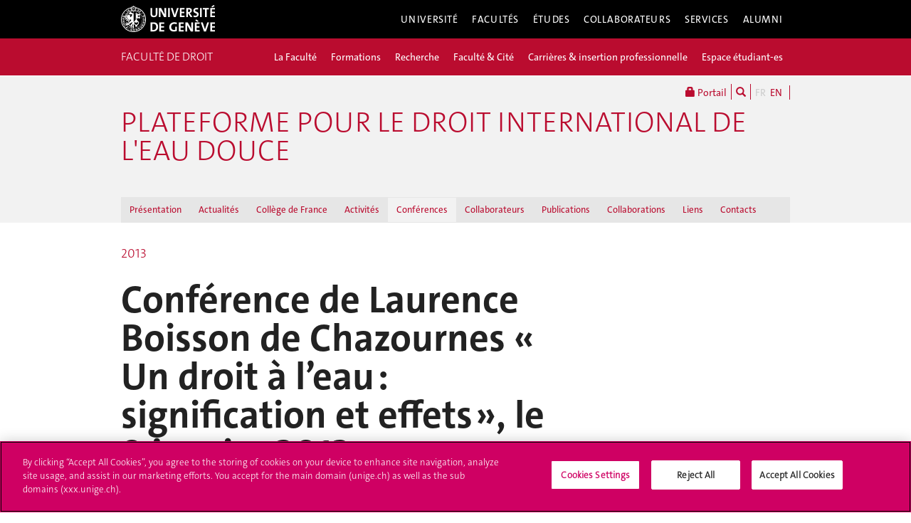

--- FILE ---
content_type: text/html; charset=UTF-8
request_url: https://www.unige.ch/droit/eau/conferences/2013/creteil
body_size: 8508
content:
<!DOCTYPE html>
<html lang="fr" class="no-js">
    <head>
    <meta http-equiv="x-ua-compatible" content="ie=edge">
    <meta name="viewport" content="width=device-width, initial-scale=1.0, minimum-scale=1.0">
    <meta name="robots" content="noimageindex, noarchive" />
    <link rel="schema.dcterms" href="http://purl.org/dc/terms/" />
    <meta name="dcterms.issued" content="2013-01-14T10:38:31Z" />
    <meta name="dcterms.modified" content="2023-11-14T08:13:42Z" />
    <!--[if !IE]>-->
    <link rel="stylesheet" href="https://www.unige.ch/cdn/themes/unige2016/css/styles.min.css">
    <!--<![endif]-->
    <!--[if gte IE 8]>
    <link rel="stylesheet" href="https://www.unige.ch/cdn/themes/unige2016/css/styles-ie.css">
    <![endif]-->
        
    <!-- OneTrust Cookies Consent Notice start for unige.ch -->
    <script src="https://cdn.cookielaw.org/scripttemplates/otSDKStub.js" type="text/javascript" charset="UTF-8" data-domain-script="6e6328bb-32c3-459e-b449-d5a0746df3a2"></script>
    <script type="text/javascript"> function OptanonWrapper() { } </script>
    <!-- OneTrust Cookies Consent Notice end for unige.ch -->
        <script src="https://www.unige.ch/cdn/themes/unige2016/js/vendor/modernizr.min.js"></script>

<title>Conférence de Laurence Boisson de Chazournes « Un droit à l’eau : signification et effets », le 9 janvier 2013 - Plateforme pour le droit international de l'eau douce - UNIGE</title>

<meta http-equiv="content-type" content="text/html; charset=UTF-8"/>
<meta name="description" content="Laurence Boisson de Chazournes est invitée à donner une conférence sur « Un droit à l’eau : signification et effets » dans le cadre des Mercredis de Créteil à Paris le 9 janvier 2013"/>
<link rel="canonical" href="https://www.unige.ch/droit/eau/conferences/2013/creteil">
<script type="text/javascript">
    var CCM_DISPATCHER_FILENAME = "/droit/eau/index.php";
    var CCM_CID = 837;
    var CCM_EDIT_MODE = false;
    var CCM_ARRANGE_MODE = false;
    var CCM_IMAGE_PATH = "/droit/eau/concrete/images";
    var CCM_TOOLS_PATH = "/droit/eau/index.php/tools/required";
    var CCM_APPLICATION_URL = "https://www.unige.ch/droit/eau";
    var CCM_REL = "/droit/eau";
    var CCM_ACTIVE_LOCALE = "fr_FR";
</script>

<link rel='stylesheet' type='text/css' href='https://www.unige.ch/cdn/themes/unige2016/css/colors/droit.css'>
<script type="text/javascript" src="/droit/eau/concrete/js/jquery.js?ccm_nocache=c017002ba069bf983bf9cbb366ad12a737d236af"></script>
    </head>
    <body>
    <div class="ccm-page ccm-page-id-837 page-type-newsitem page-template-3colonnes">
    <div id="unige-wrapper" class="t-droit t-institut">
        <!--[if lt IE 9]> 
            <p class="browserupgrade">You are using an <strong>outdated</strong> browser. Please <a href="http://browsehappy.com/">upgrade your browser</a> to improve your experience.</p>
        <![endif]-->
<header class="c-HeaderSite u-fw js-headerSite hidden-print" role="banner">
    <!-- nav secondary -->
    <div class="o-NavSecondary u-fw">
        <div class="o-Layout">
            <div class="o-Grid">
                <nav class="c-NavSecondary hidden-print" role="navigation">
<div class="c-NavSecondary-section c-NavSecondary--universite"><ul class="c-NavSecondary-col"><li class=""><a href="https://www.unige.ch/universite/presentation/" target="_self" class="c-NavSecondary-item">Présentation</a></li><li class=""><a href="https://www.unige.ch/universite/politique-generale/" target="_self" class="c-NavSecondary-item">Politique générale</a></li><li class=""><a href="https://www.unige.ch/universite/enseignement/" target="_self" class="c-NavSecondary-item">Enseignement</a></li><li class=""><a href="https://www.unige.ch/universite/recherche/" target="_self" class="c-NavSecondary-item">Recherche</a></li></ul><ul class="c-NavSecondary-col"><li class=""><a href="https://www.unige.ch/universite/services-la-cite/" target="_self" class="c-NavSecondary-item">Services à la cité</a></li><li class=""><a href="https://www.unige.ch/international/" target="_self" class="c-NavSecondary-item">International</a></li><li class=""><a href="https://www.unige.ch/gouvernance/" target="_self" class="c-NavSecondary-item">Gouvernance et structures de l'Université</a></li><li class=""><a href="https://www.unige.ch/rectorat/" target="_self" class="c-NavSecondary-item">Rectorat</a></li></ul><ul class="c-NavSecondary-col"><li class=""><a href="https://www.unige.ch/universite/reglements/" target="_self" class="c-NavSecondary-item">Textes légaux et règlements</a></li><li class=""><a href="https://www.unige.ch/stat/" target="_self" class="c-NavSecondary-item">Statistiques</a></li><li class=""><a href="https://www.unige.ch/universite/historique/" target="_self" class="c-NavSecondary-item">Historique</a></li><li class=""><a href="https://www.unige.ch/presse/plans" target="_self" class="c-NavSecondary-item">Plan d'accès aux bâtiments</a></li></ul></div><div class="c-NavSecondary-section c-NavSecondary--facultes"><ul class="c-NavSecondary-col"><li class=""><a href="https://www.unige.ch/sciences/" target="_self" class="c-NavSecondary-item">Sciences</a></li><li class=""><a href="https://www.unige.ch/medecine/" target="_self" class="c-NavSecondary-item">Médecine</a></li><li class=""><a href="https://www.unige.ch/lettres/" target="_self" class="c-NavSecondary-item">Lettres</a></li><li class=""><a href="https://www.unige.ch/sciences-societe/" target="_self" class="c-NavSecondary-item">Sciences de la société</a></li></ul><ul class="c-NavSecondary-col"><li class=""><a href="https://www.unige.ch/gsem/" target="_self" class="c-NavSecondary-item">Économie et management</a></li><li class=""><a href="https://www.unige.ch/droit/" target="_self" class="c-NavSecondary-item">Droit</a></li><li class=""><a href="https://www.unige.ch/theologie/" target="_self" class="c-NavSecondary-item">Théologie</a></li><li class=""><a href="https://www.unige.ch/fapse/" target="_self" class="c-NavSecondary-item">Psychologie et sciences de l'éducation</a></li></ul><ul class="c-NavSecondary-col"><li class=""><a href="https://www.unige.ch/fti/" target="_self" class="c-NavSecondary-item">Traduction et interprétation</a></li><li class=""><a href="https://www.unige.ch/facultes/centres/" target="_self" class="c-NavSecondary-item">Centres et instituts</a></li></ul></div><div class="c-NavSecondary-section c-NavSecondary--etudiants"><ul class="c-NavSecondary-col"><li class=""><a href="https://www.unige.ch/admissions/sinscrire/" target="_self" class="c-NavSecondary-item">S'inscrire à l'UNIGE</a></li><li class=""><a href="https://vie-de-campus.unige.ch/demarches-administratives" target="_blank" class="c-NavSecondary-item">Formalités durant les études</a></li><li class=""><a href="https://www.unige.ch/etudiants/vie-etudiante/" target="_self" class="c-NavSecondary-item">Vie de campus</a></li><li class=""><a href="https://www.unige.ch/sea/apprentissage" target="_self" class="c-NavSecondary-item">Réussir ses études</a></li></ul><ul class="c-NavSecondary-col"><li class=""><a href="https://www.unige.ch/etudiants/bachelor/" target="_self" class="c-NavSecondary-item">Bachelor</a></li><li class=""><a href="https://www.unige.ch/etudiants/master/" target="_self" class="c-NavSecondary-item">Master</a></li><li class=""><a href="https://www.unige.ch/doctorat/" target="_self" class="c-NavSecondary-item">Doctorat</a></li><li class=""><a href="https://www.unige.ch/formcont/" target="_self" class="c-NavSecondary-item">Formation continue</a></li></ul><ul class="c-NavSecondary-col"><li class=""><a href="https://www.unige.ch/progcours" target="_self" class="c-NavSecondary-item">Programme des cours</a></li><li class=""><a href="https://www.unige.ch/exchange/propos" target="_self" class="c-NavSecondary-item">Programmes d'échange</a></li><li class=""><a href="https://www.unige.ch/biblio/" target="_self" class="c-NavSecondary-item">Bibliothèque</a></li><li class=""><a href="https://www.unige.ch/steps/" target="_self" class="c-NavSecondary-item">Santé et sécurité</a></li></ul><ul class="c-NavSecondary-col"><li class=""><a href="https://www.unige.ch/help/" target="_self" class="c-NavSecondary-item">Help UNIGE</a></li><li class=""><a href="https://portail.unige.ch/" target="_self" class="c-NavSecondary-item">Portail UNIGE</a></li></ul></div><div class="c-NavSecondary-section c-NavSecondary--collaborateurs"><ul class="c-NavSecondary-col"><li class=""><a href="https://www.unige.ch/collaborateurs/enseignement/" target="_self" class="c-NavSecondary-item">Enseignement</a></li><li class=""><a href="https://www.unige.ch/recherche/" target="_self" class="c-NavSecondary-item">Recherche</a></li><li class=""><a href="https://www.unige.ch/internationalrelations/en/propos/presentation/" target="_self" class="c-NavSecondary-item">Partenariats internationaux</a></li><li class=""><a href="https://www.unige.ch/adm/dirh/" target="_self" class="c-NavSecondary-item">Ressources humaines</a></li></ul><ul class="c-NavSecondary-col"><li class=""><a href="https://catalogue-si.unige.ch" target="_self" class="c-NavSecondary-item">Services numériques</a></li><li class=""><a href="https://www.unige.ch/biblio/" target="_self" class="c-NavSecondary-item">Bibliothèque</a></li><li class=""><a href="https://www.unige.ch/batiment/" target="_self" class="c-NavSecondary-item">Bâtiments et logistique</a></li><li class=""><a href="https://www.unige.ch/rectorat/egalite/" target="_self" class="c-NavSecondary-item">Égalité et diversité</a></li></ul><ul class="c-NavSecondary-col"><li class=""><a href="https://www.unige.ch/collaborateurs/innovation/" target="_self" class="c-NavSecondary-item">Innovation</a></li><li class=""><a href="https://www.unige.ch/collaborateurs/services/" target="_self" class="c-NavSecondary-item">Services</a></li><li class=""><a href="https://www.unige.ch/help/" target="_self" class="c-NavSecondary-item">Help UNIGE</a></li><li class=""><a href="https://www.unige.ch/steps/" target="_self" class="c-NavSecondary-item">Santé et sécurité</a></li></ul><ul class="c-NavSecondary-col"><li class=""><a href="https://www.unige.ch/collaborateurs/nouveaux/" target="_self" class="c-NavSecondary-item">Nouveaux collaborateurs</a></li><li class=""><a href="https://portail.unige.ch" target="_self" class="c-NavSecondary-item">Portail UNIGE</a></li></ul></div><div class="c-NavSecondary-section c-NavSecondary--services"><ul class="c-NavSecondary-col"><li class=""><a href="https://www.unige.ch/cite/" target="_self" class="c-NavSecondary-item">Services à la cité</a></li><li class=""><a href="https://www.unige.ch/medias/" target="_self" class="c-NavSecondary-item">Médias</a></li><li class=""><a href="https://www.unige.ch/public/entreprises/" target="_self" class="c-NavSecondary-item">Entreprises</a></li><li class=""><a href="https://www.unige.ch/presse/plans/" target="_self" class="c-NavSecondary-item">Plans d'accès et réservation de salles</a></li></ul><ul class="c-NavSecondary-col"><li class=""><a href="https://www.unige.ch/biblio/" target="_self" class="c-NavSecondary-item">Bibliothèque</a></li><li class=""><a href="https://archive-ouverte.unige.ch/" target="_self" class="c-NavSecondary-item">Archive ouverte</a></li><li class=""><a href="https://www.unige.ch/communication/" target="_self" class="c-NavSecondary-item">Service de communication</a></li><li class=""><a href="https://unige.ch/-/emplois" target="_self" class="c-NavSecondary-item">Offres d'emploi</a></li></ul><ul class="c-NavSecondary-col"><li class=""><a href="https://www.unige.ch/universite/structures/" target="_self" class="c-NavSecondary-item">Structures UNIGE</a></li><li class=""><a href="https://www.unige.ch/communication/boutiqueunige/" target="_self" class="c-NavSecondary-item">Boutique UNIGE</a></li><li class=""><a href="https://www.unige.ch/help" target="_self" class="c-NavSecondary-item">Help UNIGE</a></li></ul></div></nav>            </div>
        </div>
    </div>
    <!-- nav primary -->
    <div class="o-NavPrimary u-fw">
        <div class="o-Layout">
            <div class="o-Grid o-Navbar">
                <div class="o-Navbar-colTitle">
                    <a href="https://www.unige.ch/" class="c-CorporateLogo">
    <img src="https://www.unige.ch/cdn/themes/unige2016/img/unige-logo.svg" alt="Université de Genève" class="c-CorporateLogo-img">
</a>                </div>
                <div class="o-Navbar-colNav">
                    <nav class="c-NavPrimary hidden-print" role="navigation">
<ul><li class=" has-subnav"><a href="https://www.unige.ch/universite/" target="_self" class="c-NavPrimary-item js-navPrimaryItem" data-toggle="c-NavSecondary--universite">Université</a></li><li class=" has-subnav"><a href="https://www.unige.ch/facultes/" target="_self" class="c-NavPrimary-item js-navPrimaryItem" data-toggle="c-NavSecondary--facultes">Facultés</a></li><li class=" has-subnav"><a href="https://www.unige.ch/etudiants/" target="_self" class="c-NavPrimary-item js-navPrimaryItem" data-toggle="c-NavSecondary--etudiants">Études</a></li><li class=" has-subnav"><a href="https://www.unige.ch/collaborateurs/" target="_self" class="c-NavPrimary-item js-navPrimaryItem" data-toggle="c-NavSecondary--collaborateurs">Collaborateurs</a></li><li class=" has-subnav"><a href="https://www.unige.ch/services/" target="_self" class="c-NavPrimary-item js-navPrimaryItem" data-toggle="c-NavSecondary--services">Services</a></li><li class=""><a href="https://www.unige.ch/alumni/" target="_self" class="c-NavPrimary-item is-last">Alumni</a></li></ul></nav>                    <button type="button" class="c-NavMobile-searchTrigger o-Btn js-navMobileSearchTrigger" title="Chercher"><i class="fa fa-search" aria-hidden="true"></i></button>
                    <button type="button" class="c-NavMobile-langTrigger o-Btn js-navMobileLangTrigger" title="Choisir une langue"></button>                    <a href="#" class="c-NavMobile-trigger js-navMobileTrigger">
                        <span></span>
                        <span></span>
                        <span></span>
                    </a>
                </div>
            </div>
        </div>
    </div>
</header>
<nav class="c-NavMobileLang js-navMobileLang js-navMobileModule">
    <ul>
<li><a href="https://www.unige.ch/droit/eau/conferences/2013/creteil" class="c-NavMobileLang-item is-active">FR</a></li><li><a href="https://www.unige.ch/droit/eau/en/conferences/2013/creteil" class="c-NavMobileLang-item">EN</a></li>    </ul>
</nav>
<div class="c-NavMobileSearch js-navMobileSearch js-navMobileModule hidden-print">
    <form action="https://search.unige.ch/" method="get" onsubmit="search_form(this)" id="unige_search">
        <div class="o-Form-search input-group" role="search">
            <input class="form-control" placeholder="Que recherchez-vous ?" name="text" type="search">
            <span class="input-group-addon">
                <button type="submit" aria-label="Lancer la recherche">
                    <span class="glyphicon glyphicon-search"></span>
                </button>
            </span>
        </div>
    </form>
</div><div class="o-LayoutWrapper js-layoutWrapper"><!-- nav tools -->
<div class="o-NavTools hidden-print">
    <div class="o-Layout">
        <div class="o-Grid">
            <nav class="c-NavTools o-Col" role="navigation">
               <ul>
                    <li class="c-NavTools-section">
                        <a href="https://portail.unige.ch/" class="c-NavTools-item" target="_blank" title="Portail UNIGE">
                            <span class="glyphicon glyphicon-lock" aria-hidden="true"></span> Portail                        </a>
                    </li>
                    <li class="c-NavTools-section">
                        <a href="https://search.unige.ch/" class="c-NavTools-item" title="Chercher" target="_blank">
                            <span class="glyphicon glyphicon-search" aria-hidden="true"></span>
                        </a>
                    </li>
                    <li class="c-NavTools-section c-NavTools-section--lang">
    <h4 class="hidden">Choisir une langue</h4>
    <ul>
<li class="is-active"><a href="https://www.unige.ch/droit/eau/conferences/2013/creteil" class="c-NavTools-item">FR</a></li><li><a href="https://www.unige.ch/droit/eau/en/conferences/2013/creteil" class="c-NavTools-item">EN</a></li>    </ul>
</li>
                </ul>
            </nav>
        </div>
    </div>
</div> 
<header class="c-HeaderFac c-HeaderFac--min u-fw js-headerFacMin">
    <!-- nav tertiary -->
    <div class="o-NavTertiary u-fw">
        <div class="o-Layout">
            <div class="o-Grid">
                <h1 class="c-HeaderFac-title">
                    <a href="https://www.unige.ch/droit" class="c-HeaderFac-link">Faculté de droit</a>
                    <a href="https://www.unige.ch/droit" class="c-HeaderFac-link c-HeaderFac-link--alt">Faculté de droit</a>
                    <button class="c-NavMobileSecondary-trigger js-navMobileSecondaryTrigger hamburger hamburger--arrowalt-r" type="button" aria-label="Sub-Menu" aria-controls="navigation">
                        <span class="hamburger-box">
                            <span class="hamburger-inner"></span>
                        </span>
                    </button>
                </h1>
                <div class="c-HeaderFac-nav">
                    <nav class="c-NavTertiary" role="navigation">
<ul><li class=" has-subnav"><a href="https://www.unige.ch/droit/fac" target="_self" class="c-NavTertiary-item js-navTertiaryItem" data-toggle="c-NavQuaternary--section256">La Facult&eacute;</a></li><li class=" has-subnav"><a href="https://www.unige.ch/droit/etudes" target="_self" class="c-NavTertiary-item js-navTertiaryItem" data-toggle="c-NavQuaternary--section257">Formations</a></li><li class=""><a href="https://www.unige.ch/droit/recherche" target="_self" class="c-NavTertiary-item">Recherche</a></li><li class=" has-subnav"><a href="https://www.unige.ch/droit/cite" target="_self" class="c-NavTertiary-item js-navTertiaryItem" data-toggle="c-NavQuaternary--section260">Facult&eacute; &amp; Cit&eacute;</a></li><li class=""><a href="https://www.unige.ch/droit/emplois" target="_self" class="c-NavTertiary-item">Carri&egrave;res &amp; insertion professionnelle</a></li><li class=" has-subnav"><a href="https://www.unige.ch/droit/etudiants" target="_self" class="c-NavTertiary-item is-last js-navTertiaryItem" data-toggle="c-NavQuaternary--section262">Espace &eacute;tudiant-es</a></li></ul>                    </nav>
                </div>
            </div>
        </div>
    </div>
    <!-- nav quaternary -->
    <div class="o-Layout">
        <div class="o-Grid">
            <div class="c-HeaderFac-subNav o-Col">
                <nav class="c-NavQuaternary" role="navigation">
<div class="c-NavQuaternary-section c-NavQuaternary--section256"><ul class="c-NavQuaternary-col"><li class=""><a href="https://www.unige.ch/droit/fac/presentation" target="_self" class="c-NavQuaternary-item">Pr&eacute;sentation</a></li><li class=""><a href="https://www.unige.ch/droit/fac/organisation" target="_self" class="c-NavQuaternary-item">Organisation</a></li><li class=""><a href="https://www.unige.ch/droit/fac/enscolla" target="_self" class="c-NavQuaternary-item">Enseignant-es et collaborateurs/trices</a></li><li class=""><a href="https://www.unige.ch/droit/fac/publications" target="_self" class="c-NavQuaternary-item">Publications</a></li></ul><ul class="c-NavQuaternary-col"><li class=""><a href="https://www.unige.ch/droit/fac/assoc" target="_self" class="c-NavQuaternary-item">Associations d&#039;&eacute;tudiant-es</a></li><li class=""><a href="https://cfac.unige.ch/" target="_blank" class="c-NavQuaternary-item">Conseil participatif</a></li><li class=""><a href="https://www.unige.ch/droit/reglements/" target="_self" class="c-NavQuaternary-item">Lois &amp; R&egrave;glements</a></li><li class=""><a href="https://www.unige.ch/droit/fac/contact" target="_self" class="c-NavQuaternary-item">Contacts &amp; horaires</a></li></ul></div><div class="c-NavQuaternary-section c-NavQuaternary--section257"><ul class="c-NavQuaternary-col"><li class=""><a href="https://www.unige.ch/droit/etudes/formation" target="_self" class="c-NavQuaternary-item">Sommaire</a></li><li class=""><a href="https://www.unige.ch/droit/etudes/bachelor" target="_self" class="c-NavQuaternary-item">Bachelor</a></li><li class=""><a href="https://www.unige.ch/droit/etudes/master" target="_self" class="c-NavQuaternary-item">Masters</a></li><li class=""><a href="https://www.unige.ch/droit/etudes/doctorat" target="_self" class="c-NavQuaternary-item">Doctorat</a></li></ul><ul class="c-NavQuaternary-col"><li class=""><a href="https://www.unige.ch/droit/etudes/ecav" target="_self" class="c-NavQuaternary-item">Ecole d&#039;avocature (ECAV)</a></li><li class=""><a href="https://www.unige.ch/droit/etudes/continue" target="_self" class="c-NavQuaternary-item">Formation continue</a></li><li class=""><a href="https://www.unige.ch/droit/etudes/cdt" target="_self" class="c-NavQuaternary-item">Certificat de droit transnational / Certificate in Transnational Law</a></li><li class=""><a href="https://www.unige.ch/droit/etudes/cerdn" target="_self" class="c-NavQuaternary-item">Certificat en droit du num&eacute;rique (CERDN)</a></li></ul><ul class="c-NavQuaternary-col"><li class=""><a href="https://www.unige.ch/droit/byod" target="_self" class="c-NavQuaternary-item">Examens sur ordinateur personnel (BYOD)</a></li><li class=""><a href="https://www.unige.ch/progcours" target="_blank" class="c-NavQuaternary-item">Programme des cours</a></li><li class=""><a href="https://www.unige.ch/droit/etudes/calendrier" target="_self" class="c-NavQuaternary-item">Calendrier acad&eacute;mique</a></li><li class=""><a href="https://www.unige.ch/droit/etudes/mobilite" target="_self" class="c-NavQuaternary-item">Mobilit&eacute; IN</a></li></ul><ul class="c-NavQuaternary-col"><li class=""><a href="https://www.unige.ch/droit/etudes/summerschool" target="_self" class="c-NavQuaternary-item">Ecoles d&#039;&eacute;t&eacute; / Summer Schools</a></li><li class=""><a href="https://www.unige.ch/droit/etudes/reglements" target="_self" class="c-NavQuaternary-item">R&egrave;glements de la Facult&eacute;</a></li></ul></div><div class="c-NavQuaternary-section c-NavQuaternary--section260"><ul class="c-NavQuaternary-col"><li class=""><a href="https://www.unige.ch/droit/cite/consultations" target="_self" class="c-NavQuaternary-item">Proc&eacute;dures de consultation et prises de position</a></li><li class=""><a href="https://www.unige.ch/cite/formations/courspublics" target="_blank" class="c-NavQuaternary-item">Cours publics</a></li><li class=""><a href="https://www.unige.ch/cite/formations/auditeurs" target="_blank" class="c-NavQuaternary-item">Auditeurs/trices libres</a></li><li class=""><a href="https://avisdexperts.ch/fr/recherche-experts?f%5B0%5D=institutions_facultes_experts%3A4021" target="_blank" class="c-NavQuaternary-item">La Facult&eacute; sur Avis d&#039;expert-es (RTS)</a></li></ul><ul class="c-NavQuaternary-col"><li class=""><a href="https://www.unige.ch/droit/cite/events" target="_self" class="c-NavQuaternary-item">Conf&eacute;rences</a></li><li class=""><a href="https://www.unige.ch/droit/cite/continue" target="_self" class="c-NavQuaternary-item">Formation continue</a></li></ul></div><div class="c-NavQuaternary-section c-NavQuaternary--section262"><ul class="c-NavQuaternary-col"><li class=""><a href="https://www.unige.ch/droit/etudiants/accueil" target="_self" class="c-NavQuaternary-item">Accueil</a></li><li class=""><a href="https://www.unige.ch/droit/etudiants/actualites" target="_self" class="c-NavQuaternary-item">Actualit&eacute;s</a></li><li class=""><a href="https://www.unige.ch/droit/etudiants/programme-et-calendriers" target="_self" class="c-NavQuaternary-item">Plan d&#039;&eacute;tudes, programme et calendriers</a></li><li class=""><a href="https://www.unige.ch/droit/etudiants/services-aux-etudiants" target="_self" class="c-NavQuaternary-item">Services aux &eacute;tudiant-es</a></li></ul><ul class="c-NavQuaternary-col"><li class=""><a href="https://www.unige.ch/droit/etudiants/baccalaureat" target="_self" class="c-NavQuaternary-item">Baccalaur&eacute;at</a></li><li class=""><a href="https://www.unige.ch/droit/etudiants/maitrise" target="_self" class="c-NavQuaternary-item">Ma&icirc;trises</a></li><li class=""><a href="https://www.unige.ch/droit/etudiants/bari" target="_self" class="c-NavQuaternary-item">BARI / Droit</a></li><li class=""><a href="https://www.unige.ch/droit/etudiants/cdt" target="_self" class="c-NavQuaternary-item">CDT / CTL</a></li></ul><ul class="c-NavQuaternary-col"><li class=""><a href="https://www.unige.ch/cerdn" target="_blank" class="c-NavQuaternary-item">Certificat en droit du num&eacute;rique (CERDN)</a></li><li class=""><a href="https://www.unige.ch/droit/etudiants/mobilite" target="_self" class="c-NavQuaternary-item">Mobilit&eacute;</a></li><li class=""><a href="https://www.unige.ch/droit/etudiants/doctorat" target="_self" class="c-NavQuaternary-item">Doctorat</a></li><li class=""><a href="https://www.unige.ch/droit/etudiants/examens" target="_self" class="c-NavQuaternary-item">Examens</a></li></ul><ul class="c-NavQuaternary-col"><li class=""><a href="https://www.unige.ch/droit/reglements" target="_self" class="c-NavQuaternary-item">Lois &amp; r&egrave;glements</a></li><li class=""><a href="https://www.unige.ch/droit/etudiants/directives" target="_self" class="c-NavQuaternary-item">Directives d&#039;inscriptions (cours/examens)</a></li><li class=""><a href="https://www.unige.ch/droit/etudiants/recherche" target="_self" class="c-NavQuaternary-item">Chercher dans l&#039;espace &eacute;tudiants</a></li></ul></div>                </nav>
            </div>
        </div>
    </div>
</header>
<header class="c-HeaderFac c-HeaderFac--institut u-fw js-headerFac hidden-print" role="banner">
    <!-- nav tertiary -->
    <div class="o-NavTertiary u-fw">
        <div class="o-Layout">
            <div class="o-Grid">
                <h1 class="c-HeaderFac-title o-Grid">
                    <a href="https://www.unige.ch/droit/" class="c-NavMobileSecondary-homeLink btn btn-primary" data-toggle="tooltip" data-placement="bottom" title="Site parent"><span>Site parent</span></a>
                    <a href="https://www.unige.ch/droit/eau" class="c-HeaderFac-link">Plateforme pour le droit international de l'eau douce </a>
                    <a href="https://www.unige.ch/droit/eau" class="c-HeaderFac-link c-HeaderFac-link--alt">Plateforme pour le droit international de l'eau douce</a>
                    <button class="c-NavMobileTertiary-trigger js-navMobileTertiaryTrigger hamburger hamburger--arrowalt-r" type="button" aria-label="Sub-Menu" aria-controls="navigation">
                        <span class="hamburger-box">
                            <span class="hamburger-inner"></span>
                        </span>
                    </button>
                </h1>
                <div class="c-HeaderFac-nav">
                    <nav class="c-NavTertiary hidden-print" role="navigation">
<ul><li class=""><a href="https://www.unige.ch/droit/eau/presentation" target="_self" class="c-NavTertiary-item">Pr&eacute;sentation</a></li><li class=" has-subnav"><a href="https://www.unige.ch/droit/eau/une" target="_self" class="c-NavTertiary-item js-navTertiaryItem" data-toggle="c-NavQuaternary--section243">Actualit&eacute;s</a></li><li class=""><a href="https://www.unige.ch/droit/eau/college-de-france" target="_self" class="c-NavTertiary-item">Coll&egrave;ge de France</a></li><li class=" has-subnav"><a href="https://www.unige.ch/droit/eau/activites" target="_self" class="c-NavTertiary-item js-navTertiaryItem" data-toggle="c-NavQuaternary--section244">Activit&eacute;s</a></li><li class=" is-active"><a href="https://www.unige.ch/droit/eau/conferences" target="_self" class="c-NavTertiary-item">Conf&eacute;rences</a></li><li class=" has-subnav"><a href="https://www.unige.ch/droit/eau/team" target="_self" class="c-NavTertiary-item js-navTertiaryItem" data-toggle="c-NavQuaternary--section246">Collaborateurs</a></li><li class=" has-subnav"><a href="https://www.unige.ch/droit/eau/publications" target="_self" class="c-NavTertiary-item js-navTertiaryItem" data-toggle="c-NavQuaternary--section247">Publications</a></li><li class=""><a href="https://www.unige.ch/droit/eau/collaborations" target="_self" class="c-NavTertiary-item">Collaborations</a></li><li class=""><a href="https://www.unige.ch/droit/eau/liens" target="_self" class="c-NavTertiary-item">Liens</a></li><li class=""><a href="https://www.unige.ch/droit/eau/contact" target="_self" class="c-NavTertiary-item is-last">Contacts</a></li></ul></nav>                </div>
            </div>
        </div>
    </div>
    <!-- nav quaternary -->
    <div class="o-Layout">
        <div class="o-Grid">
            <div class="c-HeaderFac-subNav o-Col">
                <nav class="c-NavQuaternary hidden-print" role="navigation">
<div class="c-NavQuaternary-section c-NavQuaternary--section243"><ul class="c-NavQuaternary-col"><li class=""><a href="https://www.unige.ch/droit/eau/une/2024" target="_self" class="c-NavQuaternary-item">A la Une</a></li><li class=""><a href="https://www.unige.ch/droit/eau/une/archives" target="_self" class="c-NavQuaternary-item">Archives des actualit&eacute;s</a></li></ul></div><div class="c-NavQuaternary-section c-NavQuaternary--section244"><ul class="c-NavQuaternary-col"><li class=""><a href="https://www.unige.ch/droit/eau/activites/projets" target="_self" class="c-NavQuaternary-item">Projets de recherche</a></li><li class=""><a href="https://www.unige.ch/droit/eau/activites/academiques" target="_self" class="c-NavQuaternary-item">Activit&eacute;s acad&eacute;miques</a></li><li class=""><a href="https://www.unige.ch/droit/eau/activites/conferences" target="_self" class="c-NavQuaternary-item">Conf&eacute;rences</a></li><li class=""><a href="https://www.unige.ch/droit/eau/activites/experts" target="_self" class="c-NavQuaternary-item">Activit&eacute;s d&#039;experts</a></li></ul><ul class="c-NavQuaternary-col"><li class=""><a href="https://www.unige.ch/droit/eau/activites/contentieux" target="_self" class="c-NavQuaternary-item">Contentieux et r&egrave;glement des diff&eacute;rends</a></li></ul></div><div class="c-NavQuaternary-section c-NavQuaternary--section246"><ul class="c-NavQuaternary-col"><li class=""><a href="https://www.unige.ch/droit/eau/team/team" target="_self" class="c-NavQuaternary-item">Collaborateurs</a></li><li class=""><a href="https://www.unige.ch/droit/eau/team/old-team" target="_self" class="c-NavQuaternary-item">Anciens membres de la Plateforme</a></li></ul></div><div class="c-NavQuaternary-section c-NavQuaternary--section247"><ul class="c-NavQuaternary-col"><li class=""><a href="https://www.unige.ch/droit/eau/publications/liste-de-geneve" target="_self" class="c-NavQuaternary-item">Liste de Gen&egrave;ve des Principes sur la protection des infrastructures hydrauliques</a></li><li class=""><a href="https://www.unige.ch/droit/eau/publications/liste" target="_self" class="c-NavQuaternary-item">Liste compl&egrave;te de publications</a></li><li class=""><a href="https://www.unige.ch/droit/eau/publications/selection" target="_self" class="c-NavQuaternary-item">S&eacute;lection de publications de la Plateforme</a></li></ul></div></nav>            </div>
        </div>
    </div>
</header>
    <main class="o-Layout o-Layout--main o-Layout--three js-mainWrapper">
        <div class="o-Grid">
            <div class="o-Col">
<div><a href="https://www.unige.ch/droit/eau/conferences/2013">2013</a></div>                <div class="o-Grid o-Grid--main">
                    <article class="o-Col">
                        <div class="o-Grid">
                            <section class="o-Col--2of3 unige-toc-content">
<h1 class="o-Title--h1 u-mt0">Conférence de Laurence Boisson de Chazournes « Un droit à l’eau : signification et effets », le 9 janvier 2013</h1>

    
    <p>Laurence Boisson de Chazournes est invitée à donner une conférence sur <strong>« Un droit à l’eau : signification et effets »</strong> dans le cadre des Mercredis de Créteil à Paris <strong>le 9 janvier 2013.</strong>
</p>
<p>La conférence aura lieu à l’Université de Paris 8 Saint-Denis, salle B 106, le mercredi 9 janvier 2013 à 16h30.</p>
<p>Pour plus d’informations : <a href="http://www.ac-creteil.fr/enseignements-mercredisdecreteil-cycleenjeux.html"
      target="_blank">http://www.ac-creteil.fr/enseignements-mercredisdecreteil-cycleenjeux.html
 </a>
</p>
  
<span class="label label-default"><i class="fa fa-clock-o" aria-hidden="true"></i> 14 janv. 2013</span>
<hr/><p><a href="https://www.unige.ch/droit/eau/conferences/2013" class="btn btn-default"><i class="fa fa-angle-double-left"></i> 2013</a></p>
                            </section>
                            <aside class="o-Col--1of3">
                            </aside>
                        </div>
                    </article>
                </div>
            </div>
        </div>	
    </main>

<div class="o-FooterSite js-footerSite hidden-print">
    <!-- Partners -->
    <div class="c-FooterPartners u-fw">
        <div class="o-Layout">
            <div class="c-FooterPartners-section o-Grid">
                

    <p><a href="http://www.genevawaterhub.org" target="_blank"><img src="/droit/eau/application/files/3715/6137/3028/logo-waterhub.png" alt="logo-waterhub.png" width="200" height="178" longdesc="Geneva Water Hub" style="margin-left: auto; margin-right: auto;" title="Geneva Water Hub"></a></p>

            </div>
        </div>
    </div>
    <!-- Fac/Institut Footer -->
<footer class="c-Footer c-Footer--fac u-fw" role="contentinfo">
    <div class="o-Layout">
        <div class="o-Grid">
<nav class="c-Footer-section">

    <h4 class="c-Footer-title">Plateforme pour le droit international de l&#39;eau douce</h4>

<ul>
	<li>
	<p class="c-Footer-item">Uni Carl-Vogt (bureau A310)<br />
	Boulevard Carl-Vogt 66<br />
	1205 Gen&egrave;ve<br />
	t&eacute;l. +41 22 379 85 46</p>
	</li>
	<li><a class="c-Footer-item" href="https://www.unige.ch/droit/eau/contact">Contacts</a></li>
</ul>

</nav><nav class="c-Footer-section"></nav><nav class="c-Footer-section">

    <h4 class="c-Footer-title">Activit&eacute;s</h4>

<ul>
	<li><a class="c-Footer-item" href="https://www.unige.ch/droit/eau/une">A la Une</a></li>
	<li><a class="c-Footer-item" href="">Actualit&eacute;s</a></li>
	<li><a class="c-Footer-item" href="https://www.unige.ch/droit/eau/conferences">Conf&eacute;rences</a></li>
	<li><a class="c-Footer-item" href="https://www.unige.ch/droit/eau/publications">Publications</a></li>
</ul>

</nav><nav class="c-Footer-section"></nav>        </div>
    </div>
</footer>
<!-- Main Site Footer -->
<footer class="c-Footer c-Footer--site u-fw hidden-print" role="contentinfo">
    <div class="o-Layout">
        <div class="o-Grid">
    <nav class="c-Footer-section"><h4 class="c-Footer-title">Université de Genève</h4>
<ul><li><span class="c-Footer-item">24 rue du Général-Dufour<br/>1211 Genève 4<br/>T. +41 (0)22 379 71 11<br/>F. +41 (0)22 379 11 34</span></li><li><a class="c-Footer-item" href="https://www.unige.ch/contact/" target="_self">Contact</a></li><li><a class="c-Footer-item" href="https://www.unige.ch/batiment/accessibilite" target="_self">Plans d'accès aux bâtiments</a></li><li><a class="c-Footer-item" href="https://www.unige.ch/gouvernance/structures/" target="_self">L'UNIGE de A à Z</a></li><li><a class="c-Footer-item" href="https://www.unige.ch/cookies/" target="_self">Politique et configuration des cookies</a></li></ul></nav><nav class="c-Footer-section"><h4 class="c-Footer-title">S'inscrire à l'UNIGE</h4>
<ul><li><a class="c-Footer-item" href="https://www.unige.ch/immatriculations/" target="_self">Immatriculations</a></li><li><a class="c-Footer-item" href="https://www.unige.ch/formalites/" target="_self">Formalités durant les études</a></li><li><a class="c-Footer-item" href="https://admissions.unige.ch/kayako/index.php?/Tickets/Submit" target="_self">Poser une question</a></li></ul></nav><nav class="c-Footer-section"><h4 class="c-Footer-title">L'UNIGE vous informe</h4>
<ul><li><a class="c-Footer-item" href="https://www.unige.ch/mobile/" target="_self">UNIGE Mobile</a></li><li><a class="c-Footer-item" href="https://www.unige.ch/medias/" target="_self">Médias</a></li><li><a class="c-Footer-item" href="https://unige.ch/-/emplois" target="_self">Offres d'emploi</a></li><li><a class="c-Footer-item" href="https://www.unige.ch/biblio/" target="_self">Bibliothèque</a></li><li><a class="c-Footer-item" href="https://www.unige.ch/calendrier" target="_self">Calendrier académique</a></li></ul></nav><nav class="c-Footer-section"><h4 class="c-Footer-title">Médias sociaux UNIGE</h4>
<ul><li><a class="c-Footer-item c-Footer-item--icon" href="https://www.facebook.com/unigeneve" target="_blank" title="Facebook"><i class="o-Icon o-Icon--square fa fa-facebook"></i></a></li><li><a class="c-Footer-item c-Footer-item--icon" href="https://twitter.com/UNIGEnews" target="_blank" title="X / Twitter"><i class="o-Icon o-Icon--square fa fa-brands fa-x-twitter"></i></a></li><li><a class="c-Footer-item c-Footer-item--icon" href="https://www.linkedin.com/company/university-of-geneva" target="_blank" title="LinkedIn"><i class="o-Icon o-Icon--square fa fa-linkedin"></i></a></li><li><a class="c-Footer-item c-Footer-item--icon" href="https://www.youtube.com/channel/UCLVD78-qZV06ULrJ6eKJIiQ" target="_blank" title="YouTube"><i class="o-Icon o-Icon--square fa fa-youtube"></i></a></li><li><a class="c-Footer-item c-Footer-item--icon" href="https://instagram.com/unigeneve/" target="_blank" title="Instagram"><i class="o-Icon o-Icon--square fa fa-instagram"></i></a></li><li><a class="c-Footer-item c-Footer-item--icon" href="https://www.unige.ch/rss/" target="_self" title="Flux RSS"><i class="o-Icon o-Icon--square fa fa-rss"></i></a></li><li><a class="c-Footer-item c-Footer-item--icon" href="https://www.coursera.org/unige" target="_blank" title="Coursera"><i class="o-Icon o-Icon--square o-Icon--coursera"></i></a></li><li><a class="c-Footer-item c-Footer-item--icon" href="https://www.unige.ch/mobile/" target="_self" title="UNIGE Mobile"><i class="o-Icon o-Icon--square fa fa-mobile-phone"></i></a></li></ul></nav><nav class="c-Footer-section">
<div id="HTMLBlock3784" class="HTMLBlock">
<style type="text/css">
.unige-footer-img {
  margin-top: 15px;
  opacity: 60%;
}
@media (max-width: 739px) {
  .unige-footer-img {
     width: 40%;
  }
}
</style>
<h4 class="c-Footer-title">Accréditation</h4>
<p><img class="unige-footer-img" src="https://www.unige.ch/files/4416/5210/1573/SAR-Label_Institutionen_22-29_EN.png" alt="Accréditation" width="399" height="176" /></p></div></nav>        </div>
    </div>
</footer>
</div>

<div class="hidden-print">
    <a href="#" class="unige-topnav" title="top">
        <i class="o-Icon fa fa-chevron-up"></i>
    </a>
</div>

<!-- Main Modal for many content: search / login / etc.  -->
<!-- Fullscreen Modal -->
<div class="o-Modal o-Modal--fullscreen modal fade" id="js-modalMain--fullscreen" tabindex="-1" role="dialog" aria-labelledby="myModalDynamicTitle">
    <div class="modal-dialog" role="document">
        <div class="modal-content">
            <div class="o-Modal-banner">
                <a href="https://www.unige.ch/" class="c-CorporateLogo">
    <img src="https://www.unige.ch/cdn/themes/unige2016/img/unige-logo.svg" alt="Université de Genève" class="c-CorporateLogo-img">
</a>            </div>
            <div class="o-Modal-content js-modalGetContent">
                <!-- ajax content here -->
            </div>
        </div>
    </div>
</div>

<!-- Normal Modal -->
<div class="o-Modal modal fade" id="js-modalMain" tabindex="-1" role="dialog" aria-labelledby="myModalDynamicTitle">
    <div class="modal-dialog" role="document">
        <div class="modal-content">
            <div class="o-Modal-content js-modalGetContent">
                <!-- ajax content here -->
            </div>
        </div>
    </div>
</div>
</div> <!-- ./ o-Layout-wrapper -->

<nav id="c-NavMobilePrimary" class="c-NavMobile js-navMobilePrimary" role="navigation">
<ul class="c-NavMobile-level1"><li class="c-NavMobile-item"><span>Université</span><ul class="c-NavMobile-level2"><li class="c-NavMobile-item"><a href="https://www.unige.ch/universite/presentation/" target="_self">Présentation</a></li><li class="c-NavMobile-item"><a href="https://www.unige.ch/universite/politique-generale/" target="_self">Politique générale</a></li><li class="c-NavMobile-item"><a href="https://www.unige.ch/universite/enseignement/" target="_self">Enseignement</a></li><li class="c-NavMobile-item"><a href="https://www.unige.ch/universite/recherche/" target="_self">Recherche</a></li><li class="c-NavMobile-item"><a href="https://www.unige.ch/universite/services-la-cite/" target="_self">Services à la cité</a></li><li class="c-NavMobile-item"><a href="https://www.unige.ch/international/" target="_self">International</a></li><li class="c-NavMobile-item"><a href="https://www.unige.ch/gouvernance/" target="_self">Gouvernance et structures de l'Université</a></li><li class="c-NavMobile-item"><a href="https://www.unige.ch/rectorat/" target="_self">Rectorat</a></li><li class="c-NavMobile-item"><a href="https://www.unige.ch/universite/reglements/" target="_self">Textes légaux et règlements</a></li><li class="c-NavMobile-item"><a href="https://www.unige.ch/stat/" target="_self">Statistiques</a></li><li class="c-NavMobile-item"><a href="https://www.unige.ch/universite/historique/" target="_self">Historique</a></li><li class="c-NavMobile-item"><a href="https://www.unige.ch/presse/plans" target="_self">Plan d'accès aux bâtiments</a></li></ul></li><li class="c-NavMobile-item"><span>Facultés</span><ul class="c-NavMobile-level2"><li class="c-NavMobile-item"><a href="https://www.unige.ch/sciences/" target="_self">Sciences</a></li><li class="c-NavMobile-item"><a href="https://www.unige.ch/medecine/" target="_self">Médecine</a></li><li class="c-NavMobile-item"><a href="https://www.unige.ch/lettres/" target="_self">Lettres</a></li><li class="c-NavMobile-item"><a href="https://www.unige.ch/sciences-societe/" target="_self">Sciences de la société</a></li><li class="c-NavMobile-item"><a href="https://www.unige.ch/gsem/" target="_self">Économie et management</a></li><li class="c-NavMobile-item"><a href="https://www.unige.ch/droit/" target="_self">Droit</a></li><li class="c-NavMobile-item"><a href="https://www.unige.ch/theologie/" target="_self">Théologie</a></li><li class="c-NavMobile-item"><a href="https://www.unige.ch/fapse/" target="_self">Psychologie et sciences de l'éducation</a></li><li class="c-NavMobile-item"><a href="https://www.unige.ch/fti/" target="_self">Traduction et interprétation</a></li><li class="c-NavMobile-item"><a href="https://www.unige.ch/facultes/centres/" target="_self">Centres et instituts</a></li></ul></li><li class="c-NavMobile-item"><span>Études</span><ul class="c-NavMobile-level2"><li class="c-NavMobile-item"><a href="https://www.unige.ch/admissions/sinscrire/" target="_self">S'inscrire à l'UNIGE</a></li><li class="c-NavMobile-item"><a href="https://vie-de-campus.unige.ch/demarches-administratives" target="_blank">Formalités durant les études</a></li><li class="c-NavMobile-item"><a href="https://www.unige.ch/etudiants/vie-etudiante/" target="_self">Vie de campus</a></li><li class="c-NavMobile-item"><a href="https://www.unige.ch/sea/apprentissage" target="_self">Réussir ses études</a></li><li class="c-NavMobile-item"><a href="https://www.unige.ch/etudiants/bachelor/" target="_self">Bachelor</a></li><li class="c-NavMobile-item"><a href="https://www.unige.ch/etudiants/master/" target="_self">Master</a></li><li class="c-NavMobile-item"><a href="https://www.unige.ch/doctorat/" target="_self">Doctorat</a></li><li class="c-NavMobile-item"><a href="https://www.unige.ch/formcont/" target="_self">Formation continue</a></li><li class="c-NavMobile-item"><a href="https://www.unige.ch/progcours" target="_self">Programme des cours</a></li><li class="c-NavMobile-item"><a href="https://www.unige.ch/exchange/propos" target="_self">Programmes d'échange</a></li><li class="c-NavMobile-item"><a href="https://www.unige.ch/biblio/" target="_self">Bibliothèque</a></li><li class="c-NavMobile-item"><a href="https://www.unige.ch/steps/" target="_self">Santé et sécurité</a></li><li class="c-NavMobile-item"><a href="https://www.unige.ch/help/" target="_self">Help UNIGE</a></li><li class="c-NavMobile-item"><a href="https://portail.unige.ch/" target="_self">Portail UNIGE</a></li></ul></li><li class="c-NavMobile-item"><span>Collaborateurs</span><ul class="c-NavMobile-level2"><li class="c-NavMobile-item"><a href="https://www.unige.ch/collaborateurs/enseignement/" target="_self">Enseignement</a></li><li class="c-NavMobile-item"><a href="https://www.unige.ch/recherche/" target="_self">Recherche</a></li><li class="c-NavMobile-item"><a href="https://www.unige.ch/internationalrelations/en/propos/presentation/" target="_self">Partenariats internationaux</a></li><li class="c-NavMobile-item"><a href="https://www.unige.ch/adm/dirh/" target="_self">Ressources humaines</a></li><li class="c-NavMobile-item"><a href="https://catalogue-si.unige.ch" target="_self">Services numériques</a></li><li class="c-NavMobile-item"><a href="https://www.unige.ch/biblio/" target="_self">Bibliothèque</a></li><li class="c-NavMobile-item"><a href="https://www.unige.ch/batiment/" target="_self">Bâtiments et logistique</a></li><li class="c-NavMobile-item"><a href="https://www.unige.ch/rectorat/egalite/" target="_self">Égalité et diversité</a></li><li class="c-NavMobile-item"><a href="https://www.unige.ch/collaborateurs/innovation/" target="_self">Innovation</a></li><li class="c-NavMobile-item"><a href="https://www.unige.ch/collaborateurs/services/" target="_self">Services</a></li><li class="c-NavMobile-item"><a href="https://www.unige.ch/help/" target="_self">Help UNIGE</a></li><li class="c-NavMobile-item"><a href="https://www.unige.ch/steps/" target="_self">Santé et sécurité</a></li><li class="c-NavMobile-item"><a href="https://www.unige.ch/collaborateurs/nouveaux/" target="_self">Nouveaux collaborateurs</a></li><li class="c-NavMobile-item"><a href="https://portail.unige.ch" target="_self">Portail UNIGE</a></li></ul></li><li class="c-NavMobile-item"><span>Services</span><ul class="c-NavMobile-level2"><li class="c-NavMobile-item"><a href="https://www.unige.ch/cite/" target="_self">Services à la cité</a></li><li class="c-NavMobile-item"><a href="https://www.unige.ch/medias/" target="_self">Médias</a></li><li class="c-NavMobile-item"><a href="https://www.unige.ch/public/entreprises/" target="_self">Entreprises</a></li><li class="c-NavMobile-item"><a href="https://www.unige.ch/presse/plans/" target="_self">Plans d'accès et réservation de salles</a></li><li class="c-NavMobile-item"><a href="https://www.unige.ch/biblio/" target="_self">Bibliothèque</a></li><li class="c-NavMobile-item"><a href="https://archive-ouverte.unige.ch/" target="_self">Archive ouverte</a></li><li class="c-NavMobile-item"><a href="https://www.unige.ch/communication/" target="_self">Service de communication</a></li><li class="c-NavMobile-item"><a href="https://unige.ch/-/emplois" target="_self">Offres d'emploi</a></li><li class="c-NavMobile-item"><a href="https://www.unige.ch/universite/structures/" target="_self">Structures UNIGE</a></li><li class="c-NavMobile-item"><a href="https://www.unige.ch/communication/boutiqueunige/" target="_self">Boutique UNIGE</a></li><li class="c-NavMobile-item"><a href="https://www.unige.ch/help" target="_self">Help UNIGE</a></li></ul></li><li class="c-NavMobile-item"><a href="https://www.unige.ch/alumni/" target="_self">Alumni</a></li></ul></nav>
<nav id="c-NavMobileSecondary" class="c-NavMobileSecondary js-navMobileSecondary"></nav><nav id="c-NavMobileTertiary" class="c-NavMobileTertiary js-navMobileTertiary hidden-print">
<ul class="c-NavMobileTertiary-level1"><li class="c-NavMobileTertiary-item"><a href="https://www.unige.ch/droit/eau/presentation" target="_self">Pr&eacute;sentation</a></li><li class="c-NavMobileTertiary-item"><span>Actualit&eacute;s</span><ul class="c-NavMobileTertiary-level2"><li class="c-NavMobileTertiary-item"><a href="https://www.unige.ch/droit/eau/une/2024" target="_self">A la Une</a></li><li class="c-NavMobileTertiary-item"><a href="https://www.unige.ch/droit/eau/une/archives" target="_self">Archives des actualit&eacute;s</a></li></ul></li><li class="c-NavMobileTertiary-item"><a href="https://www.unige.ch/droit/eau/college-de-france" target="_self">Coll&egrave;ge de France</a></li><li class="c-NavMobileTertiary-item"><span>Activit&eacute;s</span><ul class="c-NavMobileTertiary-level2"><li class="c-NavMobileTertiary-item"><a href="https://www.unige.ch/droit/eau/activites/projets" target="_self">Projets de recherche</a></li><li class="c-NavMobileTertiary-item"><a href="https://www.unige.ch/droit/eau/activites/academiques" target="_self">Activit&eacute;s acad&eacute;miques</a></li><li class="c-NavMobileTertiary-item"><a href="https://www.unige.ch/droit/eau/activites/conferences" target="_self">Conf&eacute;rences</a></li><li class="c-NavMobileTertiary-item"><a href="https://www.unige.ch/droit/eau/activites/experts" target="_self">Activit&eacute;s d&#039;experts</a></li><li class="c-NavMobileTertiary-item"><a href="https://www.unige.ch/droit/eau/activites/contentieux" target="_self">Contentieux et r&egrave;glement des diff&eacute;rends</a></li></ul></li><li class="c-NavMobileTertiary-item is-active"><a href="https://www.unige.ch/droit/eau/conferences" target="_self">Conf&eacute;rences</a></li><li class="c-NavMobileTertiary-item"><span>Collaborateurs</span><ul class="c-NavMobileTertiary-level2"><li class="c-NavMobileTertiary-item"><a href="https://www.unige.ch/droit/eau/team/team" target="_self">Collaborateurs</a></li><li class="c-NavMobileTertiary-item"><a href="https://www.unige.ch/droit/eau/team/old-team" target="_self">Anciens membres de la Plateforme</a></li></ul></li><li class="c-NavMobileTertiary-item"><span>Publications</span><ul class="c-NavMobileTertiary-level2"><li class="c-NavMobileTertiary-item"><a href="https://www.unige.ch/droit/eau/publications/liste-de-geneve" target="_self">Liste de Gen&egrave;ve des Principes sur la protection des infrastructures hydrauliques</a></li><li class="c-NavMobileTertiary-item"><a href="https://www.unige.ch/droit/eau/publications/liste" target="_self">Liste compl&egrave;te de publications</a></li><li class="c-NavMobileTertiary-item"><a href="https://www.unige.ch/droit/eau/publications/selection" target="_self">S&eacute;lection de publications de la Plateforme</a></li></ul></li><li class="c-NavMobileTertiary-item"><a href="https://www.unige.ch/droit/eau/collaborations" target="_self">Collaborations</a></li><li class="c-NavMobileTertiary-item"><a href="https://www.unige.ch/droit/eau/liens" target="_self">Liens</a></li><li class="c-NavMobileTertiary-item"><a href="https://www.unige.ch/droit/eau/contact" target="_self">Contacts</a></li></ul></nav>
<!-- Main js -->
<script src="https://www.unige.ch/cdn/themes/unige2016/js/scripts.min.js"></script>
<script src="https://www.unige.ch/cdn/themes/unige2016/js/top.js"></script>
    </div> <!-- /unige-wrapper -->
    </div> <!-- /pageWrapperClass -->
<script type="text/javascript" src="/droit/eau/packages/automatic_email_obfuscator/js/email_deobfuscator_html.js?ccm_nocache=f01507b289bfed87d1e8b9c939aca8e5f9ad4b13"></script>
    </body>
</html>


--- FILE ---
content_type: text/css
request_url: https://www.unige.ch/cdn/themes/unige2016/css/colors/droit.css
body_size: 43
content:
:root {
  --unige-primary-color: #BA0C2F;
}